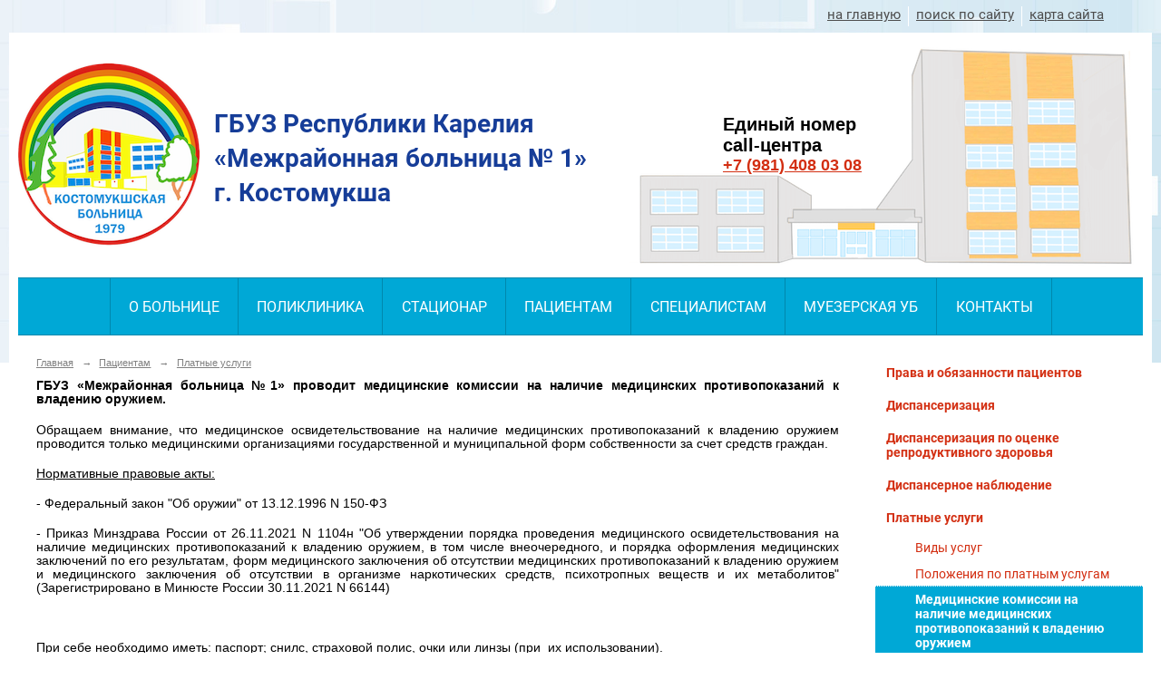

--- FILE ---
content_type: text/html; charset=utf-8
request_url: https://koshospital.ru/services/platnie_uslugi/6267/
body_size: 7993
content:
<!DOCTYPE html>
<html>
<head>
  <title>ГБУЗ «Межрайонная больница № 1» г. Костомукша. </title>
   <meta http-equiv="Content-Type" content="text/html; charset=utf-8" />

  <meta name="keywords" content=""/>
  <meta name="description" content=""/>
  <meta name="copyright" content="Powered by Nubex"/>

   <link rel="canonical" href="https://koshospital.ru/services/platnie_uslugi/6267/" />



<link rel="icon" href="https://r1.nubex.ru/s137933-bbc/f596_03/5400a946c52b34e55ec21dc0e2311cc9.png" type="image/png"/>


<link href="https://static.nubex.ru/current/plain/_build/build_fluid.css?mtime=1766067391" type="text/css" rel="stylesheet" media="all"/>
<link href="/_data/css/styles_other.css?mtime=1768873706" type="text/css" rel="stylesheet" media="all"/>

<!--[if lt IE 9]>
<link href="/_data/css/styles_ie.css?mtime=1768874313" type="text/css" rel="stylesheet" media="all"/>
<![endif]-->




</head>

    

<body class="cntSizeMiddle  fluid  site-theme-a10 font_size_big c4 l3"
 data-hash="a67b6d32d6c96f833b49df6c2a96d8fb">

    



 
    <div  data-readable="1"  class="serviceMenu  serviceMenuAlignRight clearfix">
        <div class="serviceMenuContainer">

                        <ul class="serviceMenuNav pullRight">
                                    <li >
                        <a id="service_menu_top_first_page"
                           href="/"
                           >на главную</a>
                                            </li>
                                    <li >
                        <a id="service_menu_top_search"
                           href="/search/"
                           >поиск по сайту</a>
                                            </li>
                                    <li >
                        <a id="service_menu_top_map"
                           href="/map/"
                           >карта сайта</a>
                                            </li>
                            </ul>

            
        </div>
    </div>

 
<div class="container container_12  containerWide">
    <div class="row">
        <div class="grid_12">
                            
<header class="headerWrapper ">
    <div class="headerImage">
        <div class="logoAndInfoWrapper">
                    <div class="contactInfoPlace">
                <div class="text content">
                    <table cellpadding="5" cellspacing="1" style="width:100%;">
	<tbody>
		<tr>
			<td style="width: 550px;">
			<h1><strong><span style="font-size:28px;">ГБУЗ Республики Карелия<br />
			&laquo;Межрайонная больница № 1&raquo;<br />
			г. Костомукша</span></strong></h1>
			</td>
			<td style="vertical-align: middle;">
			<p>&nbsp;</p>

			<p><span style="font-size:20px;"><strong>Единый номер<br />
			call-центра&nbsp;</strong></span><br />
			<span style="font-size:18px;"><strong><a href="tel:+79814080308">+7 (981) 408 03 08</a></strong></span></p>
			</td>
		</tr>
	</tbody>
</table>
                </div>
            </div>
        
                    <div class="logo">
               <a href="/" class="logo-link"><img src="https://r1.nubex.ru/s137933-bbc/f594_85/d7a9e3433e8131da18ac48b0fe06545b.png" border="0" alt="" title="" /></a>
            </div>
                </div>

    </div>
</header>
               

<nav  data-readable="2"  class="mainMenu mainMenuStyleS25 mainMenuPullDown menuFloat clearfix">

  <ul>

    <li class="item hasChildren first">
        <a href="/about/">О больнице</a>
                            <ul class="mainMenuDropDown">
                <li><a href="/about/info/">Режим работы</a></li>
                <li><a href="/about/rukovod/">Руководство больницы</a></li>
                <li><a href="/about/history/">История больницы</a></li>
                <li><a href="/about/antkor/">Противодействие коррупции</a></li>
                <li><a href="/about/kontrmen/">Контролирующие органы</a></li>
                <li><a href="/about/docm/">Документы</a></li>
                <li><a href="/about/4866/">Независимая оценка качества</a></li>
                <li><a href="/about/news/">Новости</a></li>
                <li><a href="/about/zi/">Защита информации</a></li>
                <li><a href="/about/strah/">Страхование</a></li>
                <li><a href="/about/pologenia/">Положения</a></li>
                <li><a href="/about/6815/">Отзывы</a></li>
                <li><a href="/about/7066/">Сотрудники больницы</a></li>
                            </ul>
        
     </li>

    <li class="item hasChildren">
        <a href="/poliknika/">Поликлиника</a>
                            <ul class="mainMenuDropDown">
                <li><a href="/poliknika/zapis/">Запись на прием он-лайн</a></li>
                <li><a href="/poliknika/special/">Узкие специалисты</a></li>
                <li><a href="/poliknika/terapia/">Участковые терапевты</a></li>
                <li><a href="/poliknika/zhenkon/">Женская Консультация</a></li>
                <li><a href="/poliknika/pediatria/">Детская поликлиника</a></li>
                <li><a href="/poliknika/stomatolog/">Стоматология</a></li>
                <li><a href="/poliknika/caop/">ЦАОП (Онкоцентр)</a></li>
                            </ul>
        
     </li>

    <li class="item hasChildren">
        <a href="/stacionar/">Стационар</a>
                            <ul class="mainMenuDropDown">
                <li><a href="/stacionar/priyomny_pokoy/">Приемный покой</a></li>
                <li><a href="/stacionar/psgmmm/">Правила и сроки госпитализации</a></li>
                <li><a href="/stacionar/pamyatka/">Памятка для посетителей отделений</a></li>
                <li><a href="/stacionar/pravila/">Правила внутреннего распорядка для пациентов</a></li>
                            </ul>
        
     </li>

    <li class="item current hasChildren hasCurrentChildren">
        <a href="/services/">Пациентам</a>
                            <ul class="mainMenuDropDown">
                <li><a href="/services/6564/">Права и обязанности пациентов</a></li>
                <li><a href="/services/dispancerizaciya/">Диспансеризация</a></li>
                <li><a href="/services/6991/">Диспансеризация по оценке репродуктивного здоровья</a></li>
                <li><a href="/services/7064/">Диспансерное наблюдение</a></li>
                <li class="current"><a href="/services/platnie_uslugi/" class="current">Платные услуги</a></li>
                <li><a href="/services/covid/">Коронавирус</a></li>
                <li><a href="/services/perechni/">Перечни лекарственных препаратов</a></li>
                <li><a href="/services/7014/">Программа государственных гарантий бесплатного оказания гражданам медицинской помощи</a></li>
                <li><a href="/services/ppdimm/">Правила подготовки к диагностическим исследованиям</a></li>
                <li><a href="/services/vidypomochi/">Виды оказания медицинской помощи</a></li>
                <li><a href="/services/porydok/">Порядок обращения граждан, права и обязанности граждан</a></li>
                <li><a href="/services/pokazateli/">Показатели доступности и качества медицинской помощи</a></li>
                <li><a href="/services/6285/">Сроки ожидания медицинской помощи</a></li>
                <li><a href="/services/6838/">Информация о беременности</a></li>
                <li><a href="/services/6874/">Информация об аборте</a></li>
                <li><a href="/services/6802/">Предотвращение террористической угрозы</a></li>
                <li><a href="/services/objav/">Объявления</a></li>
                <li><a href="/services/medchat/">Медицинские чаты</a></li>
                <li><a href="/services/6669/">Полезные видео</a></li>
                <li><a href="/services/7132/">Детская реабилитация</a></li>
                <li><a href="/services/7136/">Школы пациентов</a></li>
                            </ul>
        
     </li>

    <li class="item hasChildren">
        <a href="/specialistam/">Специалистам</a>
                            <ul class="mainMenuDropDown">
                <li><a href="/specialistam/vakan/">Вакансии</a></li>
                <li><a href="/specialistam/prof/">Профсоюз</a></li>
                <li><a href="/specialistam/obuchenie/">Целевое обучение</a></li>
                <li><a href="/specialistam/6269/">Информация для абиитуриентов</a></li>
                            </ul>
        
     </li>

    <li class="item hasChildren">
        <a href="/muezerskaya_ub/">Муезерская УБ</a>
                            <ul class="mainMenuDropDown">
                <li><a href="/muezerskaya_ub/vaifap/">Амбулатории и ФАПы ГБУЗ "Межрайонная больница №1"</a></li>
                <li><a href="/muezerskaya_ub/pmk/">График работы передвижных медицинских комплексов</a></li>
                <li><a href="/muezerskaya_ub/6735/">График выездной работы</a></li>
                            </ul>
        
     </li>

    <li class="item hasChildren last">
        <a href="/contact/">Контакты</a>
                            <ul class="mainMenuDropDown">
                <li><a href="/contact/6813/">Часто задаваемые вопросы</a></li>
                            </ul>
        
     </li>
</ul>

</nav>
	    </div>
	</div>

    <div class="row">
        	<div class="grid_9 columnWide siteContent">
            <div class="columnWidePadding">
		<div class="path">
                       <span><a href="/">Главная</a>
           <em>&rarr;</em></span>
                               <span><a href="/services/">Пациентам</a>
           <em>&rarr;</em></span>
                               <span><a href="/services/platnie_uslugi/">Платные услуги</a>
           </span>
                        </div>
			
		        </div>

            <div class="cb cb-text cb-padding-side"
         style="padding-top: 0px; padding-bottom: 20px"
            data-readable="3" >
        <div class="content"  data-readable="4" ><p style="margin-top:0cm; margin-right:0cm; margin-bottom:13.65pt; margin-left:0cm; text-align:justify"><span style="background:white"><a name="100004"></a><b>ГБУЗ &laquo;Межрайонная больница №1&raquo; проводит медицинские комиссии на наличие медицинских противопоказаний к владению оружием.</b></span></p>

<p style="margin-top:0cm; margin-right:0cm; margin-bottom:13.65pt; margin-left:0cm; text-align:justify"><span style="background:white">Обращаем внимание, что медицинское освидетельствование на наличие медицинских противопоказаний к владению оружием проводится только медицинскими организациями государственной и муниципальной форм собственности за счет средств граждан.</span></p>

<p style="margin-top:0cm; margin-right:0cm; margin-bottom:13.65pt; margin-left:0cm; text-align:justify"><span style="background:white"><u>Нормативные правовые акты:</u></span></p>

<p style="margin-top:0cm; margin-right:0cm; margin-bottom:13.65pt; margin-left:0cm; text-align:justify"><span style="background:white">- Федеральный закон &quot;Об оружии&quot; от 13.12.1996 N 150-ФЗ</span></p>

<p style="margin-top:0cm; margin-right:0cm; margin-bottom:13.65pt; margin-left:0cm; text-align:justify"><span style="background:white">- Приказ Минздрава России от 26.11.2021 N 1104н &quot;Об утверждении порядка проведения медицинского освидетельствования на наличие медицинских противопоказаний к владению оружием, в том числе внеочередного, и порядка оформления медицинских заключений по его результатам, форм медицинского заключения об отсутствии медицинских противопоказаний к владению оружием и медицинского заключения об отсутствии в организме наркотических средств, психотропных веществ и их метаболитов&quot; (Зарегистрировано в Минюсте России 30.11.2021 N 66144)</span></p>

<p style="margin-top:0cm; margin-right:0cm; margin-bottom:13.65pt; margin-left:0cm; text-align:justify">&nbsp;</p>

<p style="margin-top:0cm; margin-right:0cm; margin-bottom:13.65pt; margin-left:0cm; text-align:justify"><span style="background:white"><u>При себе необходимо иметь:</u> паспорт; снилс, страховой полис, очки или линзы (при &nbsp;их использовании).</span></p>

<p style="margin-top:0cm; margin-right:0cm; margin-bottom:13.65pt; margin-left:0cm; text-align:justify"><span style="background:white">В ГБУЗ &laquo;Межрайонная больница №1&raquo; освидетельствования проводятся 1 раз в неделю по &ndash; четвергам (исключая праздничные и выходные дни), на комиссию ведется предварительная запись по телефону: <b>8 (814-59) 5-31-01</b></span></p>

<p class="pboth" style="margin-top:0cm; margin-right:0cm; margin-bottom:10.95pt; margin-left:0cm; text-align:justify">&nbsp;</p>

<p class="pboth" style="margin-top:0cm; margin-right:0cm; margin-bottom:10.95pt; margin-left:0cm; text-align:justify"><span style="vertical-align:baseline"><u>Медицинское освидетельствование включает следующие медицинские осмотры врачами-специалистами и лабораторные исследования:</u></span></p>

<ul>
	<li class="pboth" style="margin-top:0cm; margin-right:0cm; margin-bottom:.0001pt; text-align:justify"><span style="vertical-align:baseline"><a name="100029"></a> медицинский осмотр врачом-офтальмологом;</span></li>
	<li class="pboth" style="margin-top:0cm; margin-right:0cm; margin-bottom:.0001pt; text-align:justify"><span style="vertical-align:baseline"><a name="100030"></a> психиатрическое освидетельствование;</span></li>
	<li class="pboth" style="margin-top:0cm; margin-right:0cm; margin-bottom:.0001pt; text-align:justify"><span style="vertical-align:baseline"><a name="100031"></a> медицинский осмотр врачом - психиатром-наркологом;</span></li>
	<li class="pboth" style="margin-top:0cm; margin-right:0cm; margin-bottom:.0001pt; text-align:justify"><span style="vertical-align:baseline"><a name="100032"></a> химико-токсикологическое исследование мочи (ХТИ);</span></li>
	<li class="pboth" style="margin-top:0cm; margin-right:0cm; margin-bottom:.0001pt; text-align:justify"><span style="vertical-align:baseline"><a name="100033"></a> лабораторные исследования крови на определение хронического употребления алкоголя</span></li>
</ul>

<p class="pboth" style="margin-top:0cm; margin-right:0cm; margin-bottom:.0001pt; margin-left:36.0pt; text-align:justify">&nbsp;</p>

<p style="margin-top:0cm; margin-right:0cm; margin-bottom:13.65pt; margin-left:0cm; text-align:justify"><span style="background:white"><u>Важно знать:</u></span></p>

<p style="margin-top:0cm; margin-right:0cm; margin-bottom:13.65pt; margin-left:0cm; text-align:justify"><span style="background:white">По окончании предварительного химико-токсикологического исследования в случае наличия в образце биологического объекта (моче) наркотических средств, психотропных веществ и их метаболитов и вне зависимости от их концентрации проводится подтверждающее химико-токсикологическое исследование.</span></p>

<p style="margin-top:0cm; margin-right:0cm; margin-bottom:13.65pt; margin-left:0cm; text-align:justify"><span style="background:white">В случае выявления в ходе психиатрического освидетельствования (в том числе патопсихологических (психодиагностических) исследований) у освидетельствуемого признаков психических расстройств освидетельствуемый направляется на психиатрическое освидетельствование врачебной комиссией медицинской организации в соответствии с законодательством Российской Федерации.</span></p>

<p style="margin-top:0cm; margin-right:0cm; margin-bottom:13.65pt; margin-left:0cm; text-align:justify"><span style="background:white">При отказе освидетельствуемого от прохождения психиатрического освидетельствования или от прохождения хотя бы одного из предусмотренных им осмотра или исследований медицинское заключение по результатам психиатрического освидетельствования не выдается.</span></p>

<p style="margin-top:0cm; margin-right:0cm; margin-bottom:13.65pt; margin-left:0cm; text-align:justify"><span style="background:white"><strong>Медицинское заключение по результатам оружейной комиссии формируется в виде электронного документа с последующей передачей информации в Росгвардию.</strong></span></p>

<p style="margin-top:0cm; margin-right:0cm; margin-bottom:13.65pt; margin-left:0cm; text-align:justify"><span style="background:white"><strong>Срок действия медицинского заключения - 1 год со дня его оформления.</strong></span></p>
</div>
    </div>

        
        
        <div class="columnWidePadding">
        <!--noindex-->
<div class="printLink"><span><a href="?printMode=yes" target="_blank" rel="nofollow">Версия для печати</a></span></div>
<!--/noindex-->
        </div>

    </div>

<div class="grid_3 columnNarrow">
            
  <div  data-readable="5"  class="widget_submenu_column widget_submenu_column_4567">
  
        
    
    
    <div class="wgExtraMenu">
                    
    <ul>
                    <li class="">
                
                <a href="/services/6564/"    >Права и обязанности пациентов</a>
            
                
            </li>
                    <li class="">
                
                <a href="/services/dispancerizaciya/"    >Диспансеризация</a>
            
                
            </li>
                    <li class="">
                
                <a href="/services/6991/"    >Диспансеризация по оценке репродуктивного здоровья</a>
            
                
            </li>
                    <li class="">
                
                <a href="/services/7064/"    >Диспансерное наблюдение</a>
            
                
            </li>
                    <li class="">
                
                <a href="/services/platnie_uslugi/"    >Платные услуги</a>
            
                            <ul>
                                            <li class=""><a href="/services/platnie_uslugi/platnie1/"    >Виды услуг</a></li>
                                            <li class=""><a href="/services/platnie_uslugi/pologpl/"    >Положения по платным услугам</a></li>
                                            <li class="current"><a href="/services/platnie_uslugi/6267/"    >Медицинские комиссии на наличие медицинских противопоказаний к владению оружием</a></li>
                                    </ul>
                
            </li>
                    <li class="">
                
                <a href="/services/covid/"    >Коронавирус</a>
            
                
            </li>
                    <li class="">
                
                <a href="/services/perechni/"    >Перечни лекарственных препаратов</a>
            
                
            </li>
                    <li class="">
                
                <a href="/services/7014/"    >Программа государственных гарантий бесплатного оказания гражданам медицинской помощи</a>
            
                
            </li>
                    <li class="">
                
                <a href="/services/ppdimm/"    >Правила подготовки к диагностическим исследованиям</a>
            
                
            </li>
                    <li class="">
                
                <a href="/services/vidypomochi/"    >Виды оказания медицинской помощи</a>
            
                
            </li>
                    <li class="">
                
                <a href="/services/porydok/"    >Порядок обращения граждан, права и обязанности граждан</a>
            
                
            </li>
                    <li class="">
                
                <a href="/services/pokazateli/"    >Показатели доступности и качества медицинской помощи</a>
            
                
            </li>
                    <li class="">
                
                <a href="/services/6285/"    >Сроки ожидания медицинской помощи</a>
            
                
            </li>
                    <li class="">
                
                <a href="/services/6838/"    >Информация о беременности</a>
            
                
            </li>
                    <li class="">
                
                <a href="/services/6874/"    >Информация об аборте</a>
            
                
            </li>
                    <li class="">
                
                <a href="/services/6802/"    >Предотвращение террористической угрозы</a>
            
                
            </li>
                    <li class="">
                
                <a href="/services/objav/"    >Объявления</a>
            
                
            </li>
                    <li class="">
                
                <a href="/services/medchat/"    >Медицинские чаты</a>
            
                
            </li>
                    <li class="">
                
                <a href="/services/6669/"    >Полезные видео</a>
            
                
            </li>
                    <li class="">
                
                <a href="/services/7132/"    >Детская реабилитация</a>
            
                
            </li>
                    <li class="">
                
                <a href="/services/7136/"    >Школы пациентов</a>
            
                
            </li>
            </ul>            </div>
    

    


  </div>
  <div  class="widget_accessibility_column widget_accessibility_column_4764">
      <a class="accessibility" href="/_data/accessibility_yes/" itemprop="copy">

        <div class="wgAccsessibility wgClose">

            <span>Версия для слабовидящих</span>

        </div>
    </a>


  </div>
  <div  class="widget_banner_column widget_banner_column_5676">
  
    
    <div class="wgNoticeBlock wgOpen">
     
                    
<div class="image">
            <a href="https://minzdrav.gov.ru/open/supervision/format/nezavisimaya-sistema-otsenki-kachestva-okazaniya-uslug-meditsinskimi-organizatsiyami/nezavisimaya-otsenka-kachestva-okazaniya-uslug-meditsinskimi-organizatsiyami" target="_blank"><img src="https://r1.nubex.ru/s137933-bbc/9f405880f6_fit-in~295x0__f575_e5.png" width="295" height="81" alt="" /></a>
    </div>

<div class="title">
    <a href="https://minzdrav.gov.ru/open/supervision/format/nezavisimaya-sistema-otsenki-kachestva-okazaniya-uslug-meditsinskimi-organizatsiyami/nezavisimaya-otsenka-kachestva-okazaniya-uslug-meditsinskimi-organizatsiyami"  target="_blank"  ></a>
</div>

            
                    
<div class="image">
            <a href="/s137933-bbc/f579_32/%D0%90%D0%BD%D0%BA%D0%B5%D1%82%D0%B0%20%D0%BF%D0%BE%20%D0%BF%D1%80%D0%BE%D1%84%D0%B8%D0%BB%D0%B0%D0%BA%D1%82%D0%B8%D0%BA%D0%B5%20%D0%BE%D0%BD%D0%BA%D0%BE%D0%BB%D0%BE%D0%B3%D0%B8%D0%B8.pdf" target="_blank"><img src="https://r1.nubex.ru/s137933-bbc/811913d3f3_fit-in~295x0__f581_67.png" width="295" height="74" alt="" /></a>
    </div>

<div class="title">
    <a href="/s137933-bbc/f579_32/%D0%90%D0%BD%D0%BA%D0%B5%D1%82%D0%B0%20%D0%BF%D0%BE%20%D0%BF%D1%80%D0%BE%D1%84%D0%B8%D0%BB%D0%B0%D0%BA%D1%82%D0%B8%D0%BA%D0%B5%20%D0%BE%D0%BD%D0%BA%D0%BE%D0%BB%D0%BE%D0%B3%D0%B8%D0%B8.pdf"  target="_blank"  ></a>
</div>

            
        
    </div>
    
  </div>
  <div  class="widget_news_column widget_news_column_4646">
      
            <div class="wgTitleOpen"><span>Новости</span></div>    
    <div class="wgNews wgBorder wgNewsStyleS1">
	                    <div  data-readable="6" >
            
<div class="shortitem">

    <div class="link-title-small"><a href="/about/news/6328.html"    >Пройдите анкетирование от Общероссийского Народного Фронта!</a></div>
    
		<div class="datetime ">
    28&nbsp;сентября&nbsp;2022 г.
</div>
		<div class="notice">
        <a href="/about/news/6328.html"    >Уважаемые граждане!<br />
Общероссийский Народный Фронт проводит анкетирование с целью выявления проблем, связанных с записью на прием к врачу через портал Госуслуг. Отвечая на вопросы Вы даете ценную обратную связь и способствуете улучшению качества процедуры по записи на прием к врачу, а также делаете первичную медицинскую помощь доступнее!</a>
		</div>

    <div class="wgDelim"></div>


</div>              </div>
                      <div  data-readable="7" >
            
<div class="shortitem">

    <div class="link-title-small"><a href="/about/news/5636.html"    >Вакцинация против коронавирусной инфекции</a></div>
    
		<div class="datetime ">
    15&nbsp;сентября&nbsp;2021 г.
</div>
		<div class="notice">
        <a href="/about/news/5636.html"    >Уважаемые жители г. Костомукши! В ГБУЗ "Межрайонная больница N1" продолжается вакцинация против коронавирусной инфекции. Прививки вакциной «Спутник V» делаются в два этапа, с интервалом в 21 день.</a>
		</div>

    <div class="wgDelim"></div>


</div>              </div>
                      <div  data-readable="8" >
            
<div class="shortitem">

    <div class="link-title-small"><a href="/about/news/5653.html"    >Уважаемые работодатели и ИП города Костомукша и близлежащих районов!</a></div>
    
		<div class="datetime ">
    29&nbsp;марта&nbsp;2021 г.
</div>
		<div class="notice">
        <a href="/about/news/5653.html"    >Важная информация! ГБУЗ ""Межрайонная больница №1" информирует, что приказ Министерства здравоохранения РФ № 302н от 12.04.2011г. полностью утрачивает свою силу с 01.04.2021г.</a>
		</div>

    <div class="wgDelim"></div>


</div>              </div>
            </div>

  </div>
  <div  data-readable="9"  class="widget_search_column widget_search_column_4509">
  
    
    <div class="wgSearchPrew wgBorder">

      <form action="/search/" method="get" class="formPlain clearfix">
        <div class="input">
      <input type="text" name="query" class="formControl sm" id="textGray" value="Поиск по сайту" onfocus="this.id = 'textBlack'; if (this.value == 'Поиск по сайту') this.value = ''" onblur=" this.id = 'textGray'; if (this.value == '') this.value = 'Поиск по сайту'" />
  </div>
        <div class="button">
          <button class="btn btn-primary btn-sm " type="submit" name="" value=""></button>
  </div>
</form>    
    </div>


  </div>
    
</div>

    </div>

    
</div>

<footer class="footer">
	<div class="container clearfix"  data-readable="10" >
		<div class="copyright">
        <p>&copy;2023г.,&nbsp;Любое копирование и размещение в сторонних источниках информации возможно только при реальной ссылке на <a href="http://www.koshosital.ru" target="_blank">www.kos</a><a href="http://koshospital.ru">hospital.ru</a></p>

<p>&nbsp;</p>

<p>Государственное бюджетное учреждение здравоохранения Республики Карелия &laquo;Межрайонная больница № 1&raquo;&nbsp;</p>

<p>&nbsp;</p>

<p>186930, Республика Карелия, город Костомукша, улица Мира, дом 9</p>

<p>&nbsp;</p>

                    <div class="core">
                            &copy; Конструктор&nbsp;сайтов&nbsp;<a href="http://nubex.ru?utm_source=copyright" target="_blank" rel="noopener  noreferrer">Nubex.ru</a>
                        </div>
        		</div>
		<div class="counters">
            
		</div>
		<div class="clear">&nbsp;</div>
	</div>
</footer>




<script type="text/javascript" src="https://static.nubex.ru/current/plain/_build/build.min.js?mtime=1766067391"></script>

    <script src="https://use.fontawesome.com/ff7db39c65.js"></script>
<script type="text/javascript">
const formFormItem = document.querySelectorAll('.formItem'),
formControl = document.querySelector('textarea.formControl'),
errorAddress = 'Пожалуйста заполните поле адрес!!!';
formFormItem[3].insertAdjacentHTML('afterend',`
<div class="formItem ">
    <div class="fieldTitle">Паспорт:</div>
        <input class="formControl passport-input" type="text" value="" />
</div>
<div class="formItem ">
    <div class="fieldTitle color-title">Адрес проживания: 
          <span class="form_field_required">&nbsp;*</span>
    </div>
        <input required class="formControl address-input" type="text" value="" />
</div>
`);
    formControl.value = "";
    document.querySelector('#add_comment_btn').addEventListener('click', (event) =>{
      const address =  document.querySelector('.address-input');
       if (address.value === '' || address.value === errorAddress) {
        document.querySelector('.fieldTitle.color-title').style.color = 'red'
        address.placeholder = errorAddress;
       } else {
        const textArea = formControl.value;
        formControl.value = 'Паспорт: ' + document.querySelector('.passport-input').value + '\n' + 'Адрес проживания: ' + address.value + '\n' + textArea;
        }
});
</script>



</body>
</html>
